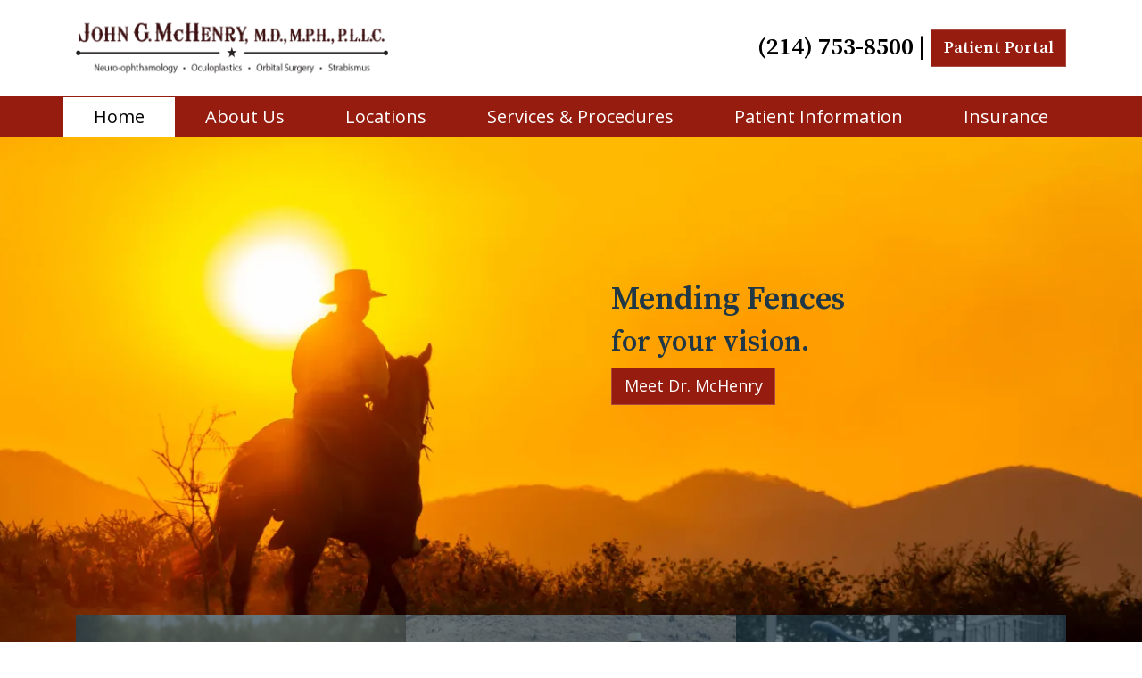

--- FILE ---
content_type: text/html; charset=UTF-8
request_url: https://www.johngmchenrymd.com/
body_size: 13860
content:
<!doctype html><html lang="en-US"><head><meta charset="UTF-8"><meta name="viewport" content="width=device-width, initial-scale=1, shrink-to-fit=no"><link rel="stylesheet" media="print" onload="this.onload=null;this.media='all';" id="ao_optimized_gfonts" href="https://fonts.googleapis.com/css?family=Open+Sans%3A400%7CSource+Serif+Pro%3A600&amp;display=swap"><link rel="profile" href="https://gmpg.org/xfn/11"><link rel="preload" href="https://www.johngmchenrymd.com/wp-content/themes/hopper/fonts/fontawesome-webfont.woff2?v=4.7.0" as="font" type="font/woff2" crossorigin><meta name='robots' content='index, follow, max-image-preview:large, max-snippet:-1, max-video-preview:-1' /><title>Home - Dallas, TX - John G. McHenry, M.D., P.L.L.C</title><link rel="canonical" href="https://www.johngmchenrymd.com/" /><meta property="og:locale" content="en_US" /><meta property="og:type" content="website" /><meta property="og:title" content="Home - Dallas, TX - John G. McHenry, M.D., P.L.L.C" /><meta property="og:description" content="&hellip; Continue Reading" /><meta property="og:url" content="https://www.johngmchenrymd.com/" /><meta property="og:site_name" content="John G. McHenry, M.D., P.L.L.C" /><meta property="article:modified_time" content="2022-10-14T17:02:27+00:00" /><meta name="twitter:card" content="summary_large_image" /> <script type="application/ld+json" class="yoast-schema-graph">{"@context":"https://schema.org","@graph":[{"@type":"WebPage","@id":"https://www.johngmchenrymd.com/","url":"https://www.johngmchenrymd.com/","name":"Home - Dallas, TX - John G. McHenry, M.D., P.L.L.C","isPartOf":{"@id":"https://www.johngmchenrymd.com/#website"},"about":{"@id":"https://www.johngmchenrymd.com/#organization"},"datePublished":"2020-10-13T19:40:07+00:00","dateModified":"2022-10-14T17:02:27+00:00","breadcrumb":{"@id":"https://www.johngmchenrymd.com/#breadcrumb"},"inLanguage":"en-US","potentialAction":[{"@type":"ReadAction","target":["https://www.johngmchenrymd.com/"]}]},{"@type":"BreadcrumbList","@id":"https://www.johngmchenrymd.com/#breadcrumb","itemListElement":[{"@type":"ListItem","position":1,"name":"Home"}]},{"@type":"WebSite","@id":"https://www.johngmchenrymd.com/#website","url":"https://www.johngmchenrymd.com/","name":"John G. McHenry, M.D., P.L.L.C","description":"","publisher":{"@id":"https://www.johngmchenrymd.com/#organization"},"potentialAction":[{"@type":"SearchAction","target":{"@type":"EntryPoint","urlTemplate":"https://www.johngmchenrymd.com/?s={search_term_string}"},"query-input":{"@type":"PropertyValueSpecification","valueRequired":true,"valueName":"search_term_string"}}],"inLanguage":"en-US"},{"@type":"Organization","@id":"https://www.johngmchenrymd.com/#organization","name":"John G. McHenry, M.D., P.L.L.C","url":"https://www.johngmchenrymd.com/","logo":{"@type":"ImageObject","inLanguage":"en-US","@id":"https://www.johngmchenrymd.com/#/schema/logo/image/","url":"https://i0.wp.com/www.johngmchenrymd.com/wp-content/uploads/2020/10/john-g-mchenry-site-logo.png?fit=1200%2C300&ssl=1","contentUrl":"https://i0.wp.com/www.johngmchenrymd.com/wp-content/uploads/2020/10/john-g-mchenry-site-logo.png?fit=1200%2C300&ssl=1","width":1200,"height":300,"caption":"John G. McHenry, M.D., P.L.L.C"},"image":{"@id":"https://www.johngmchenrymd.com/#/schema/logo/image/"}}]}</script> <link rel='preconnect' href='//c0.wp.com' /><link rel='preconnect' href='//i0.wp.com' /><link href='https://fonts.gstatic.com' crossorigin='anonymous' rel='preconnect' /><link rel="alternate" title="oEmbed (JSON)" type="application/json+oembed" href="https://www.johngmchenrymd.com/wp-json/oembed/1.0/embed?url=https%3A%2F%2Fwww.johngmchenrymd.com%2F" /><link rel="alternate" title="oEmbed (XML)" type="text/xml+oembed" href="https://www.johngmchenrymd.com/wp-json/oembed/1.0/embed?url=https%3A%2F%2Fwww.johngmchenrymd.com%2F&#038;format=xml" /><style id='wp-img-auto-sizes-contain-inline-css' type='text/css'>img:is([sizes=auto i],[sizes^="auto," i]){contain-intrinsic-size:3000px 1500px}
/*# sourceURL=wp-img-auto-sizes-contain-inline-css */</style><style id='classic-theme-styles-inline-css' type='text/css'>/*! This file is auto-generated */
.wp-block-button__link{color:#fff;background-color:#32373c;border-radius:9999px;box-shadow:none;text-decoration:none;padding:calc(.667em + 2px) calc(1.333em + 2px);font-size:1.125em}.wp-block-file__button{background:#32373c;color:#fff;text-decoration:none}
/*# sourceURL=/wp-includes/css/classic-themes.min.css */</style><link rel='stylesheet' id='mypractis-popup-css' href='https://www.johngmchenrymd.com/wp-content/cache/autoptimize/css/autoptimize_single_4272f4f016405eab091b0b7a96715832.css' media='all' /><link rel='stylesheet' id='practis-customer-reviews-css' href='https://www.johngmchenrymd.com/wp-content/cache/autoptimize/css/autoptimize_single_0f7d225b0a02192f1eeb6ea4a028bdef.css' media='all' /><link rel='stylesheet' id='practis-popups-styles-css' href='https://www.johngmchenrymd.com/wp-content/cache/autoptimize/css/autoptimize_single_af9c7a15ed7204fbb889e056764bc429.css' media='all' /><link rel='stylesheet' id='practis-responsive-grid-bootstrap-grid-css' href='https://www.johngmchenrymd.com/wp-content/cache/autoptimize/css/autoptimize_single_54db845a8c1c9c5a52029d24e0141f76.css' media='all' /><link rel='stylesheet' id='practis-wysiwyg-icons-frontend-icon-style-css' href='https://www.johngmchenrymd.com/wp-content/plugins/mypractis/modules/practis-wysiwyg-icons/css/frontend-icon-style.min.css' media='all' /><link rel='stylesheet' id='practis-wysiwyg-icons-frontend-animation-style-css' href='https://www.johngmchenrymd.com/wp-content/plugins/mypractis/modules/practis-wysiwyg-icons/third-party/animate.min.css' media='all' /><link rel='stylesheet' id='hopper-bootstrap-css' href='https://www.johngmchenrymd.com/wp-content/cache/autoptimize/css/autoptimize_single_b8773121c90388378158890b374ec475.css' media='all' /><link rel='stylesheet' id='hopper-foundation-css' href='https://www.johngmchenrymd.com/wp-content/cache/autoptimize/css/autoptimize_single_902edd9f8303a0e7c9be4bf721669a29.css' media='all' /><link rel='stylesheet' id='hopper-flickity-css' href='https://www.johngmchenrymd.com/wp-content/cache/autoptimize/css/autoptimize_single_90b8e4bc9f92e3d3dc20e970e55d5175.css' media='all' /><link rel='stylesheet' id='hopper-magnific-popup-css' href='https://www.johngmchenrymd.com/wp-content/cache/autoptimize/css/autoptimize_single_31fd6832d3761047ca9f7a21924839af.css' media='all' /><link rel='stylesheet' id='hopper-animate-css' href='https://www.johngmchenrymd.com/wp-content/cache/autoptimize/css/autoptimize_single_dd440d21fcdf5f5f900dde931d0c3d24.css' media='all' /><link rel='stylesheet' id='hopper-fontawesome-css' href='https://www.johngmchenrymd.com/wp-content/cache/autoptimize/css/autoptimize_single_a84aefbe1669acc7199e3303ac52a4b0.css' media='all' /><link rel='stylesheet' id='hopper-wordpress-css' href='https://www.johngmchenrymd.com/wp-content/cache/autoptimize/css/autoptimize_single_bd8588e4b0c0a35837f09d5678d2471c.css' media='all' /><link rel='stylesheet' id='hopper-main-css' href='https://www.johngmchenrymd.com/wp-content/cache/autoptimize/css/autoptimize_single_91cfd233b07a91276068388154b245c2.css' media='all' /> <script type="text/javascript" src="https://www.johngmchenrymd.com/wp-includes/js/jquery/jquery.min.js" id="jquery-core-js"></script> <script defer type="text/javascript" src="https://www.johngmchenrymd.com/wp-includes/js/jquery/jquery-migrate.min.js" id="jquery-migrate-js"></script> <script defer type="text/javascript" src="https://www.johngmchenrymd.com/wp-content/cache/autoptimize/js/autoptimize_single_a9b8772172f95ce2efaf68dfd58e4152.js" id="mypractis-public-js"></script> <script defer type="text/javascript" src="https://www.johngmchenrymd.com/wp-content/cache/autoptimize/js/autoptimize_single_fb0c7bc7a6d9f663a06090c047a9fb61.js" id="mypractis-popup-js"></script> <script defer type="text/javascript" src="https://www.johngmchenrymd.com/wp-content/cache/autoptimize/js/autoptimize_single_36a0c64573c39884cdd5b91f8dc1cdf0.js" id="practis-customer-reviews-js"></script> <link rel="https://api.w.org/" href="https://www.johngmchenrymd.com/wp-json/" /><link rel="alternate" title="JSON" type="application/json" href="https://www.johngmchenrymd.com/wp-json/wp/v2/pages/7" /> <style id="custom-logo-css" type="text/css">.site-title, .site-description {
				position: absolute;
				clip-path: inset(50%);
			}</style><style id='pcr-styles'>.pcr-rating-stars label svg .pcr-star-icon { fill: #6c757d; } .pcr-rating-stars label:hover svg .pcr-star-icon, .pcr-rating-stars label:hover ~ label svg .pcr-star-icon, .pcr-rating-stars input[type=radio]:checked ~ label svg .pcr-star-icon { fill: #ffc107; } .pcr-review-item-stars svg .pcr-star-1, .pcr-review-item-stars svg .pcr-star-2, .pcr-review-item-stars svg .pcr-star-3, .pcr-review-item-stars svg .pcr-star-4, .pcr-review-item-stars svg .pcr-star-5 { fill: #6c757d; } .pcr-review-item-stars.pcr-star-count-1 svg .pcr-star-1, .pcr-review-item-stars.pcr-star-count-2 svg .pcr-star-1, .pcr-review-item-stars.pcr-star-count-2 svg .pcr-star-2, .pcr-review-item-stars.pcr-star-count-3 svg .pcr-star-1, .pcr-review-item-stars.pcr-star-count-3 svg .pcr-star-2, .pcr-review-item-stars.pcr-star-count-3 svg .pcr-star-3, .pcr-review-item-stars.pcr-star-count-4 svg .pcr-star-1, .pcr-review-item-stars.pcr-star-count-4 svg .pcr-star-2, .pcr-review-item-stars.pcr-star-count-4 svg .pcr-star-3, .pcr-review-item-stars.pcr-star-count-4 svg .pcr-star-4, .pcr-review-item-stars.pcr-star-count-5 svg .pcr-star-1, .pcr-review-item-stars.pcr-star-count-5 svg .pcr-star-2, .pcr-review-item-stars.pcr-star-count-5 svg .pcr-star-3, .pcr-review-item-stars.pcr-star-count-5 svg .pcr-star-4, .pcr-review-item-stars.pcr-star-count-5 svg .pcr-star-5 { fill: #ffc107; } svg .pcr-average-star-1, svg .pcr-average-star-2, svg .pcr-average-star-3, svg .pcr-average-star-4, svg .pcr-average-star-5 { fill: #6c757d; } .pcr-average-stars.pcr-average-star-count-1 svg .pcr-average-star-1, .pcr-average-stars.pcr-average-star-count-2 svg .pcr-average-star-1, .pcr-average-stars.pcr-average-star-count-2 svg .pcr-average-star-2, .pcr-average-stars.pcr-average-star-count-3 svg .pcr-average-star-1, .pcr-average-stars.pcr-average-star-count-3 svg .pcr-average-star-2, .pcr-average-stars.pcr-average-star-count-3 svg .pcr-average-star-3, .pcr-average-stars.pcr-average-star-count-4 svg .pcr-average-star-1, .pcr-average-stars.pcr-average-star-count-4 svg .pcr-average-star-2, .pcr-average-stars.pcr-average-star-count-4 svg .pcr-average-star-3, .pcr-average-stars.pcr-average-star-count-4 svg .pcr-average-star-4, .pcr-average-stars.pcr-average-star-count-5 svg .pcr-average-star-1, .pcr-average-stars.pcr-average-star-count-5 svg .pcr-average-star-2, .pcr-average-stars.pcr-average-star-count-5 svg .pcr-average-star-3, .pcr-average-stars.pcr-average-star-count-5 svg .pcr-average-star-4, .pcr-average-stars.pcr-average-star-count-5 svg .pcr-average-star-5 { fill: #ffc107; }</style><style id='pcr-slider-styles'>.pcr-review-slider-wrapper { background: none; color: inherit; } .pcr-play-slider-control svg, .pcr-pause-slider-control svg, .pcr-previous-slide-control svg, .pcr-next-slide-control svg { fill: #777; } .pcr-play-slider-control:hover svg, .pcr-pause-slider-control:hover svg, .pcr-previous-slide-control:hover svg, .pcr-next-slide-control:hover svg { fill: #555; } .pcr-play-slider-control.pcr-selected-state svg, .pcr-pause-slider-control.pcr-selected-state svg { fill: #333; } .pcr-pager-item { background: #777; } .pcr-pager-item:hover { background: #555; } .pcr-pager-item.pcr-selected-pager { background: #333; } .pcr-review-slide-container.pcr-review-slide-align-left { text-align: left; } .pcr-review-slide-container.pcr-review-slide-align-center { text-align: center; } .pcr-review-slide-container.pcr-review-slide-align-right { text-align: right; } .pcr-review-slide { font-size: 16px; }</style><style>/* Star Rating Styles */
		:root{
			--pcr-star-rating-size: 2.5rem;
			--pcr-unchecked-image: url("data:image/svg+xml;charset=UTF-8,%3csvg xmlns='http://www.w3.org/2000/svg' width='50' height='50' viewBox='0 0 55 55'%3e%3cpath fill='%236c757d' stroke='%23666' stroke-width='2' d='m25,1 6,17h18l-14,11 5,17-15-10-15,10 5-17-14-11h18z'/%3e%3c/svg%3e");
			--pcr-checked-image: url("data:image/svg+xml;charset=UTF-8,%3csvg xmlns='http://www.w3.org/2000/svg' width='50' height='50' viewBox='0 0 55 55'%3e%3cpath fill='%23ffc107' stroke='%23666' stroke-width='2' d='m25,1 6,17h18l-14,11 5,17-15-10-15,10 5-17-14-11h18z'/%3e%3c/svg%3e");
			--pcr-hovered-image: url("data:image/svg+xml;charset=UTF-8,%3csvg xmlns='http://www.w3.org/2000/svg' width='50' height='50' viewBox='0 0 55 55'%3e%3cpath fill='%23ffc107' stroke='%23666' stroke-width='2' d='m25,1 6,17h18l-14,11 5,17-15-10-15,10 5-17-14-11h18z'/%3e%3c/svg%3e");
			--pcr-max-stars: 5;
		}</style><link rel="icon" href="https://i0.wp.com/www.johngmchenrymd.com/wp-content/uploads/2020/10/cropped-favicon.png?fit=32%2C32&#038;ssl=1" sizes="32x32" /><link rel="icon" href="https://i0.wp.com/www.johngmchenrymd.com/wp-content/uploads/2020/10/cropped-favicon.png?fit=192%2C192&#038;ssl=1" sizes="192x192" /><link rel="apple-touch-icon" href="https://i0.wp.com/www.johngmchenrymd.com/wp-content/uploads/2020/10/cropped-favicon.png?fit=180%2C180&#038;ssl=1" /><meta name="msapplication-TileImage" content="https://i0.wp.com/www.johngmchenrymd.com/wp-content/uploads/2020/10/cropped-favicon.png?fit=270%2C270&#038;ssl=1" /><style type="text/css" title="dynamic-css" class="options-output">body, legend{color:#000000;}a, a:hover, a:focus, button, .btn-link, .btn-link:hover, .btn-link:focus, .device-sm .main-navigation a, .sidebar .widget ul[class*="tinynav"] li a, h1, h2, h3, h4, h5, h6, .h1, .h2, .h3, .h4, .h5, .h6{color:#fdef9f;}.btn-primary, .btn-primary:hover, .btn-primary:focus, .site-footer, .device-xs .site-header-menu, .drilldown a, .drilldown .is-drilldown-submenu, .site-content, .device-sm .main-navigation>ul>li>a:hover, .device-sm .main-navigation>ul>li>a:focus, .device-sm .main-navigation>ul>li.is-active>a, .device-sm .main-navigation>ul>li.current_page_item>a, .device-sm .main-navigation>ul>li.current-menu-item>a, .device-sm .main-navigation>ul>li.current_page_ancestor>a, .device-sm .main-navigation>ul>li.current-menu-ancestor>a, .device-sm .main-navigation ul ul, .device-sm .main-navigation ul ul a{background-color:#fdef9f;}.site-header-tabbar a, .site-header-tabbar button, .content-section:first-of-type .section-content-inner, .content-section:first-of-type .section-content-inner-left, .content-section:first-of-type .section-content-inner-right{border-color:#fdef9f;}.btn-primary, .btn-primary:hover, .btn-primary:focus, .site-footer, .site-footer h1, .site-footer h2, .site-footer h3, .site-footer h4, .site-footer h5, .site-footer h6, .site-footer .h1, .site-footer .h2, .site-footer .h3, .site-footer .h4, .site-footer .h5, .site-footer .h6, .site-footer a:not(.btn), .site-footer a.btn-link, .site-header-menu-title, .btn-link.site-header-menu-close, .device-xs .main-navigation a, .device-sm .main-navigation>ul>li>a:hover, .device-sm .main-navigation>ul>li>a:focus, .device-sm .main-navigation>ul>li.is-active>a, .device-sm .main-navigation>ul>li.current_page_item>a, .device-sm .main-navigation>ul>li.current-menu-item>a, .device-sm .main-navigation>ul>li.current_page_ancestor>a, .device-sm .main-navigation>ul>li.current-menu-ancestor>a, .device-sm .main-navigation ul ul, .device-sm .main-navigation ul ul a{color:#000000;}.drilldown .js-drilldown-back>a::before, .device-sm .main-navigation ul li.is-dropdown-submenu-parent.opens-left>a:hover::after, .device-sm .main-navigation ul li.is-dropdown-submenu-parent.opens-left>a:focus::after, .device-sm .main-navigation ul ul li.is-dropdown-submenu-parent.opens-left>a::after{border-right-color:#000000;}.drilldown .is-drilldown-submenu-parent>a::after, .device-sm .main-navigation ul li.is-dropdown-submenu-parent.opens-right>a:hover::after, .device-sm .main-navigation ul li.is-dropdown-submenu-parent.opens-right>a:focus::after, .device-sm .main-navigation ul ul li.is-dropdown-submenu-parent.opens-right>a::after{border-left-color:#000000;}.btn-secondary, .btn-secondary:hover, .btn-secondary:focus, .site-header-utility, .sidebar .widget ul[class*="tinynav"] li a:hover, .sidebar .widget ul[class*="tinynav"] li a:focus, .footer-top-bar, a.callout:hover .overlay, .device-sm .main-navigation ul ul a:hover, .device-sm .main-navigation ul ul a:focus{background-color:#951c0f;}.site-footer{border-top-color:#951c0f;}.btn-secondary, .btn-secondary:hover, .btn-secondary:focus, .site-header-utility, .site-header-utility h1, .site-header-utility h2, .site-header-utility h3, .site-header-utility h4, .site-header-utility h5, .site-header-utility h6, .site-header-utility .h1, .site-header-utility .h2, .site-header-utility .h3, .site-header-utility .h4, .site-header-utility .h5, .site-header-utility .h6, .site-header-utility a:not(.btn), .site-header-utility a.btn-link, .callout-text, .sidebar .widget ul[class*="tinynav"] li a:hover, .sidebar .widget ul[class*="tinynav"] li a:focus, .callout-text h1, .callout-text h2, .callout-text h3, .callout-text h4, .callout-text h5, .callout-text h6, .callout-text .h1, .callout-text .h2, .callout-text .h3, .callout-text .h4, .callout-text .h5, .callout-text .h6, .callout-text, .device-sm .main-navigation ul ul a:hover, .device-sm .main-navigation ul ul a:focus{color:#ffffff;}.device-sm .main-navigation ul ul li.is-dropdown-submenu-parent.opens-right>a:hover::after, .device-sm .main-navigation ul ul li.is-dropdown-submenu-parent.opens-right>a:focus::after{border-left-color:#ffffff;}.device-sm .main-navigation ul ul li.is-dropdown-submenu-parent.opens-left>a:hover::after, .device-sm .main-navigation ul ul li.is-dropdown-submenu-parent.opens-left>a:focus::after{border-right-color:#ffffff;}body, .site-header{background-color:#ffffff;}body{font-family:"Open Sans",Arial, Helvetica, sans-serif;font-weight:400;font-style:normal;}h1, h2, h3, h4, h5, h6, .h1, .h2, .h3, .h4, .h5, .h6{font-family:"Source Serif Pro";font-weight:600;font-style:normal;}h1, h2, h3, h4, h5, h6, .h1, .h2, .h3, .h4, .h5, .h6{color:#951c0f;}h1, .h1{color:#951c0f;}h2, .h2{color:#203746;}h3, .h3{color:#951c0f;}h4, .h4{color:#203746;}h5, .h5{color:#951c0f;}h6, .h6{color:#203746;}a:not(.btn), button, .btn-link{color:#951c0f;}blockquote{border-color:#cccccc;}hr{border-color:#951c0f;}.form-control{border-color:#cccccc;}.form-control:focus{border-color:#80bdff;}.form-control{background-color:#ffffff;}.form-control{color:#555555;}.well{background-color:#f4f4f4;}.well h1, .well h2, .well h3, .well h4, .well h5, .well h6, .well .h1, .well .h2, .well .h3, .well .h4, .well .h5, .well .h6{color:#203746;}.well{color:#000000;}.well a:not(.btn), .well a.btn-link{color:#203746;}.site-header-utility{border-top:10px solid ;border-bottom:10px solid ;}.site-header-utility h1, .site-header-utility h2, .site-header-utility h3, .site-header-utility h4, .site-header-utility h5, .site-header-utility h6, .site-header-utility .h1, .site-header-utility .h2, .site-header-utility .h3, .site-header-utility .h4, .site-header-utility .h5, .site-header-utility .h6{color:#951c0f;}.site-header{background-color:#ffffff;}.site-header h1, .site-header h2, .site-header h3, .site-header h4, .site-header h5, .site-header h6, .site-header .h1, .site-header .h2, .site-header .h3, .site-header .h4, .site-header .h5, .site-header .h6{color:#000000;}.site-header-tabbar a, .site-header-tabbar button{color:#000000;}.site-header-tabbar a:hover, .site-header-tabbar a:focus, .site-header-tabbar button:hover, .site-header-tabbar button:focus{color:#951c0f;}.site-header-branding h1, .site-header-branding h2, .site-header-branding h3, .site-header-branding h4, .site-header-branding h5, .site-header-branding h6, .site-header-branding .h1, .site-header-branding .h2, .site-header-branding .h3, .site-header-branding .h4, .site-header-branding .h5, .site-header-branding .h6{color:#000000;}.site-header-branding{color:#000000;}.site-header-branding a:not(.btn), .site-header-branding a.btn-link{color:#000000;}.site-header-menu-title{color:#ffffff;}.btn-link.site-header-menu-close{color:#ffffff;}.device-xs .site-header-menu, .drilldown a, .drilldown .is-drilldown-submenu{background-color:#951c0f;}.device-xs .main-navigation a{color:#ffffff;}.drilldown .js-drilldown-back>a::before, .device-sm .main-navigation ul li.is-dropdown-submenu-parent.opens-left>a::after{border-right-color:#ffffff;}.drilldown .is-drilldown-submenu-parent>a::after, .device-sm .main-navigation ul li.is-dropdown-submenu-parent.opens-right>a::after{border-left-color:#ffffff;}.device-sm .site-header-menu, .device-sm .main-navigation a{background-color:#951c0f;}.device-sm .main-navigation ul, .device-sm .main-navigation a{background-color:#951c0f;}.device-sm .main-navigation>ul>li>a:hover,
                        .device-sm .main-navigation>ul>li>a:focus,
                        .device-sm .main-navigation>ul>li.is-active>a,
                        .device-sm .main-navigation>ul>li.current_page_item>a,
                        .device-sm .main-navigation>ul>li.current-menu-item>a,
                        .device-sm .main-navigation>ul>li.current_page_ancestor>a,
                        .device-sm .main-navigation>ul>li.current-menu-ancestor>a,
                        .device-sm .main-navigation ul ul a:hover,
                        .device-sm .main-navigation ul ul a:focus{background-color:#ffffff;}.device-sm .main-navigation ul, .device-sm .main-navigation a{color:#ffffff;}.device-sm .main-navigation>ul>li>a:hover,
                        .device-sm .main-navigation>ul>li>a:focus,
                        .device-sm .main-navigation>ul>li.is-active>a,
                        .device-sm .main-navigation>ul>li.current_page_item>a,
                        .device-sm .main-navigation>ul>li.current-menu-item>a,
                        .device-sm .main-navigation>ul>li.current_page_ancestor>a,
                        .device-sm .main-navigation>ul>li.current-menu-ancestor>a,
                        .device-sm .main-navigation ul ul a:hover,
                        .device-sm .main-navigation ul ul a:focus{color:#000000;}.device-sm .main-navigation ul li.is-dropdown-submenu-parent.opens-left>a:hover::after, .device-sm .main-navigation ul li.is-dropdown-submenu-parent.opens-left>a:focus::after{border-right-color:#000000;}.device-sm .main-navigation ul li.is-dropdown-submenu-parent.opens-right>a:hover::after, .device-sm .main-navigation ul li.is-dropdown-submenu-parent.opens-right>a:focus::after{border-left-color:#000000;}.device-sm .main-navigation ul ul, .device-sm .main-navigation ul ul a{background-color:#951c0f;}.device-sm .main-navigation ul ul a:hover, .device-sm .main-navigation ul ul a:focus{background-color:#ffffff;}.device-sm .main-navigation ul ul a{color:#ffffff;}.device-sm .main-navigation ul ul li.is-dropdown-submenu-parent.opens-left>a::after{border-right-color:#ffffff;}.device-sm .main-navigation ul ul li.is-dropdown-submenu-parent.opens-right>a::after{border-left-color:#ffffff;}.device-sm .main-navigation ul ul a:hover, .device-sm .main-navigation ul ul a:focus{color:#000000;}.device-sm .main-navigation ul ul li.is-dropdown-submenu-parent.opens-right>a:hover::after, .device-sm .main-navigation ul ul li.is-dropdown-submenu-parent.opens-right>a:focus::after{border-left-color:#000000;}.device-sm .main-navigation ul ul li.is-dropdown-submenu-parent.opens-left>a:hover::after, .device-sm .main-navigation ul ul li.is-dropdown-submenu-parent.opens-left>a:focus::after{border-right-color:#000000;}.site-banner, .content-section:first-of-type, .content-section:first-of-type .section-content-inner, .content-section:first-of-type .section-content-inner-left, .content-section:first-of-type .section-content-inner-right{border-color:#951c0f;}.site-banner{background-color:#fdef9f;}.bx-controls a{color:#000000;}.flickity-button-icon{fill:#000000;}.site-banner h1, .site-banner h2, .site-banner h3, .site-banner h4, .site-banner h5, .site-banner h6, .site-banner .h1, .site-banner .h2, .site-banner .h3, .site-banner .h4, .site-banner .h5, .site-banner .h6{color:#203746;}.site-banner{color:#545d64;}.site-banner a:not(.btn), .site-banner a.btn-link{color:#203746;}.sidebar .widget .widget-title{border-bottom-color:#951c0f;}.sidebar .widget h2.widget-title{color:#951c0f;}.sidebar .widget{color:#203746;}.sidebar .widget h1, .sidebar .widget h2, .sidebar .widget h3, .sidebar .widget h4, .sidebar .widget h5, .sidebar .widget h6, .sidebar .widget .h1, .sidebar .widget .h2, .sidebar .widget .h3, .sidebar .widget .h4, .sidebar .widget .h5, .sidebar .widget .h6{color:#203746;}.sidebar .widget ul[class*="tinynav"] li a{border-color:#203746;}.sidebar .widget ul[class*="tinynav"] li a{background-color:#203746;}.sidebar .widget ul[class*="tinynav"] li a:hover{background-color:#951c0f;}.sidebar .widget ul[class*="tinynav"] li a{color:#ffffff;}.sidebar .widget ul[class*="tinynav"] li a:hover{color:#ffffff;}a.callout{background-color:#000000;}a.callout .overlay{background-color:rgba(32,55,70,0.68);}a.callout:hover .overlay{background-color:rgba(149,28,15,0.57);}a.callout, a.callout:hover, a.callout:focus, a.callout .callout-text, a.callout:hover .callout-text, a.callout:focus .callout-text, .callout-text h1, .callout-text h2, .callout-text h3, .callout-text h4, .callout-text h5, .callout-text h6, .callout-text .h1, .callout-text .h2, .callout-text .h3, .callout-text .h4, .callout-text .h5, .callout-text .h6, a.callout .callout-heading, a.callout .callout-description, a.callout .btn-callout{color:#ffffff;}.footer-top-bar{background-color:#fdef9f;}.site-footer{background-color:#951c0f;}.site-footer h1, .site-footer h2, .site-footer h3, .site-footer h4, .site-footer h5, .site-footer h6, .site-footer .h1, .site-footer .h2, .site-footer .h3, .site-footer .h4, .site-footer .h5, .site-footer .h6{color:#ffffff;}.site-footer{color:#ffffff;}.site-footer a:not(.btn), .site-footer a.btn-link{color:#ffffff;}.footer-map-info-window{color:#212529;}.footer-map-info-window h1, .footer-map-info-window h2, .footer-map-info-window h3, .footer-map-info-window h4, .footer-map-info-window h5, .footer-map-info-window h6, .footer-map-info-window .h1, .footer-map-info-window .h2, .footer-map-info-window .h3, .footer-map-info-window .h4, .footer-map-info-window .h5, .footer-map-info-window .h6{color:#212529;}.footer-map-info-window a:not(.btn), .footer-map-info-window a.btn-link{color:#006cdf;}</style><style id='hopper-css'>#content-section-2 > .section-wrap > .section-media { opacity:1; }#content-section-3 {background:#ffffff;}#content-section-3 > .section-wrap > .section-media { opacity:1; }</style> <script defer src="[data-uri]"></script> <link href="https://freshpaint-hipaa-maps.com/maplibre-gl@3.x/dist/maplibre-gl.css" rel="stylesheet" type="text/css"><style>/* Freshpaint map */
  .map-container {
    position: relative;
    margin-bottom: 20px;
  }

  .map-container p,
  .map-container a {
    font-size: 14px;
    margin: 0;
  }

  .map-card {
    position: absolute;
    top: 0;
    left: 0;
    margin: 10px;
    background: #FFF;
    padding: 10px;
  }

  .maplibregl-popup-close-button {
    padding: 2px;
    color: #000;
  }

  .maplibregl-popup-close-button:hover {
    color: #000;
  }</style><style id='global-styles-inline-css' type='text/css'>:root{--wp--preset--aspect-ratio--square: 1;--wp--preset--aspect-ratio--4-3: 4/3;--wp--preset--aspect-ratio--3-4: 3/4;--wp--preset--aspect-ratio--3-2: 3/2;--wp--preset--aspect-ratio--2-3: 2/3;--wp--preset--aspect-ratio--16-9: 16/9;--wp--preset--aspect-ratio--9-16: 9/16;--wp--preset--color--black: #000000;--wp--preset--color--cyan-bluish-gray: #abb8c3;--wp--preset--color--white: #ffffff;--wp--preset--color--pale-pink: #f78da7;--wp--preset--color--vivid-red: #cf2e2e;--wp--preset--color--luminous-vivid-orange: #ff6900;--wp--preset--color--luminous-vivid-amber: #fcb900;--wp--preset--color--light-green-cyan: #7bdcb5;--wp--preset--color--vivid-green-cyan: #00d084;--wp--preset--color--pale-cyan-blue: #8ed1fc;--wp--preset--color--vivid-cyan-blue: #0693e3;--wp--preset--color--vivid-purple: #9b51e0;--wp--preset--gradient--vivid-cyan-blue-to-vivid-purple: linear-gradient(135deg,rgb(6,147,227) 0%,rgb(155,81,224) 100%);--wp--preset--gradient--light-green-cyan-to-vivid-green-cyan: linear-gradient(135deg,rgb(122,220,180) 0%,rgb(0,208,130) 100%);--wp--preset--gradient--luminous-vivid-amber-to-luminous-vivid-orange: linear-gradient(135deg,rgb(252,185,0) 0%,rgb(255,105,0) 100%);--wp--preset--gradient--luminous-vivid-orange-to-vivid-red: linear-gradient(135deg,rgb(255,105,0) 0%,rgb(207,46,46) 100%);--wp--preset--gradient--very-light-gray-to-cyan-bluish-gray: linear-gradient(135deg,rgb(238,238,238) 0%,rgb(169,184,195) 100%);--wp--preset--gradient--cool-to-warm-spectrum: linear-gradient(135deg,rgb(74,234,220) 0%,rgb(151,120,209) 20%,rgb(207,42,186) 40%,rgb(238,44,130) 60%,rgb(251,105,98) 80%,rgb(254,248,76) 100%);--wp--preset--gradient--blush-light-purple: linear-gradient(135deg,rgb(255,206,236) 0%,rgb(152,150,240) 100%);--wp--preset--gradient--blush-bordeaux: linear-gradient(135deg,rgb(254,205,165) 0%,rgb(254,45,45) 50%,rgb(107,0,62) 100%);--wp--preset--gradient--luminous-dusk: linear-gradient(135deg,rgb(255,203,112) 0%,rgb(199,81,192) 50%,rgb(65,88,208) 100%);--wp--preset--gradient--pale-ocean: linear-gradient(135deg,rgb(255,245,203) 0%,rgb(182,227,212) 50%,rgb(51,167,181) 100%);--wp--preset--gradient--electric-grass: linear-gradient(135deg,rgb(202,248,128) 0%,rgb(113,206,126) 100%);--wp--preset--gradient--midnight: linear-gradient(135deg,rgb(2,3,129) 0%,rgb(40,116,252) 100%);--wp--preset--font-size--small: 13px;--wp--preset--font-size--medium: 20px;--wp--preset--font-size--large: 36px;--wp--preset--font-size--x-large: 42px;--wp--preset--spacing--20: 0.44rem;--wp--preset--spacing--30: 0.67rem;--wp--preset--spacing--40: 1rem;--wp--preset--spacing--50: 1.5rem;--wp--preset--spacing--60: 2.25rem;--wp--preset--spacing--70: 3.38rem;--wp--preset--spacing--80: 5.06rem;--wp--preset--shadow--natural: 6px 6px 9px rgba(0, 0, 0, 0.2);--wp--preset--shadow--deep: 12px 12px 50px rgba(0, 0, 0, 0.4);--wp--preset--shadow--sharp: 6px 6px 0px rgba(0, 0, 0, 0.2);--wp--preset--shadow--outlined: 6px 6px 0px -3px rgb(255, 255, 255), 6px 6px rgb(0, 0, 0);--wp--preset--shadow--crisp: 6px 6px 0px rgb(0, 0, 0);}:where(.is-layout-flex){gap: 0.5em;}:where(.is-layout-grid){gap: 0.5em;}body .is-layout-flex{display: flex;}.is-layout-flex{flex-wrap: wrap;align-items: center;}.is-layout-flex > :is(*, div){margin: 0;}body .is-layout-grid{display: grid;}.is-layout-grid > :is(*, div){margin: 0;}:where(.wp-block-columns.is-layout-flex){gap: 2em;}:where(.wp-block-columns.is-layout-grid){gap: 2em;}:where(.wp-block-post-template.is-layout-flex){gap: 1.25em;}:where(.wp-block-post-template.is-layout-grid){gap: 1.25em;}.has-black-color{color: var(--wp--preset--color--black) !important;}.has-cyan-bluish-gray-color{color: var(--wp--preset--color--cyan-bluish-gray) !important;}.has-white-color{color: var(--wp--preset--color--white) !important;}.has-pale-pink-color{color: var(--wp--preset--color--pale-pink) !important;}.has-vivid-red-color{color: var(--wp--preset--color--vivid-red) !important;}.has-luminous-vivid-orange-color{color: var(--wp--preset--color--luminous-vivid-orange) !important;}.has-luminous-vivid-amber-color{color: var(--wp--preset--color--luminous-vivid-amber) !important;}.has-light-green-cyan-color{color: var(--wp--preset--color--light-green-cyan) !important;}.has-vivid-green-cyan-color{color: var(--wp--preset--color--vivid-green-cyan) !important;}.has-pale-cyan-blue-color{color: var(--wp--preset--color--pale-cyan-blue) !important;}.has-vivid-cyan-blue-color{color: var(--wp--preset--color--vivid-cyan-blue) !important;}.has-vivid-purple-color{color: var(--wp--preset--color--vivid-purple) !important;}.has-black-background-color{background-color: var(--wp--preset--color--black) !important;}.has-cyan-bluish-gray-background-color{background-color: var(--wp--preset--color--cyan-bluish-gray) !important;}.has-white-background-color{background-color: var(--wp--preset--color--white) !important;}.has-pale-pink-background-color{background-color: var(--wp--preset--color--pale-pink) !important;}.has-vivid-red-background-color{background-color: var(--wp--preset--color--vivid-red) !important;}.has-luminous-vivid-orange-background-color{background-color: var(--wp--preset--color--luminous-vivid-orange) !important;}.has-luminous-vivid-amber-background-color{background-color: var(--wp--preset--color--luminous-vivid-amber) !important;}.has-light-green-cyan-background-color{background-color: var(--wp--preset--color--light-green-cyan) !important;}.has-vivid-green-cyan-background-color{background-color: var(--wp--preset--color--vivid-green-cyan) !important;}.has-pale-cyan-blue-background-color{background-color: var(--wp--preset--color--pale-cyan-blue) !important;}.has-vivid-cyan-blue-background-color{background-color: var(--wp--preset--color--vivid-cyan-blue) !important;}.has-vivid-purple-background-color{background-color: var(--wp--preset--color--vivid-purple) !important;}.has-black-border-color{border-color: var(--wp--preset--color--black) !important;}.has-cyan-bluish-gray-border-color{border-color: var(--wp--preset--color--cyan-bluish-gray) !important;}.has-white-border-color{border-color: var(--wp--preset--color--white) !important;}.has-pale-pink-border-color{border-color: var(--wp--preset--color--pale-pink) !important;}.has-vivid-red-border-color{border-color: var(--wp--preset--color--vivid-red) !important;}.has-luminous-vivid-orange-border-color{border-color: var(--wp--preset--color--luminous-vivid-orange) !important;}.has-luminous-vivid-amber-border-color{border-color: var(--wp--preset--color--luminous-vivid-amber) !important;}.has-light-green-cyan-border-color{border-color: var(--wp--preset--color--light-green-cyan) !important;}.has-vivid-green-cyan-border-color{border-color: var(--wp--preset--color--vivid-green-cyan) !important;}.has-pale-cyan-blue-border-color{border-color: var(--wp--preset--color--pale-cyan-blue) !important;}.has-vivid-cyan-blue-border-color{border-color: var(--wp--preset--color--vivid-cyan-blue) !important;}.has-vivid-purple-border-color{border-color: var(--wp--preset--color--vivid-purple) !important;}.has-vivid-cyan-blue-to-vivid-purple-gradient-background{background: var(--wp--preset--gradient--vivid-cyan-blue-to-vivid-purple) !important;}.has-light-green-cyan-to-vivid-green-cyan-gradient-background{background: var(--wp--preset--gradient--light-green-cyan-to-vivid-green-cyan) !important;}.has-luminous-vivid-amber-to-luminous-vivid-orange-gradient-background{background: var(--wp--preset--gradient--luminous-vivid-amber-to-luminous-vivid-orange) !important;}.has-luminous-vivid-orange-to-vivid-red-gradient-background{background: var(--wp--preset--gradient--luminous-vivid-orange-to-vivid-red) !important;}.has-very-light-gray-to-cyan-bluish-gray-gradient-background{background: var(--wp--preset--gradient--very-light-gray-to-cyan-bluish-gray) !important;}.has-cool-to-warm-spectrum-gradient-background{background: var(--wp--preset--gradient--cool-to-warm-spectrum) !important;}.has-blush-light-purple-gradient-background{background: var(--wp--preset--gradient--blush-light-purple) !important;}.has-blush-bordeaux-gradient-background{background: var(--wp--preset--gradient--blush-bordeaux) !important;}.has-luminous-dusk-gradient-background{background: var(--wp--preset--gradient--luminous-dusk) !important;}.has-pale-ocean-gradient-background{background: var(--wp--preset--gradient--pale-ocean) !important;}.has-electric-grass-gradient-background{background: var(--wp--preset--gradient--electric-grass) !important;}.has-midnight-gradient-background{background: var(--wp--preset--gradient--midnight) !important;}.has-small-font-size{font-size: var(--wp--preset--font-size--small) !important;}.has-medium-font-size{font-size: var(--wp--preset--font-size--medium) !important;}.has-large-font-size{font-size: var(--wp--preset--font-size--large) !important;}.has-x-large-font-size{font-size: var(--wp--preset--font-size--x-large) !important;}
/*# sourceURL=global-styles-inline-css */</style></head><body class="home wp-singular page-template page-template-page-advanced page-template-page-advanced-php page page-id-7 wp-custom-logo wp-theme-hopper canvas canvas-right"> <a class="skip-link screen-reader-text" href="#content">Skip to the content</a> <noscript><iframe src="https://www.googletagmanager.com/ns.html?id=GTM-TLSMGN9K"
height="0" width="0" style="display:none;visibility:hidden"></iframe></noscript><div id="page" class="site"><div class="canvas-overlay" data-toggle="offcanvas"></div><header id="masthead" class="site-header"><div id="site-header-main" class="site-header-main"><div class="site-header-tabbar d-md-none"><ul><li> <a href="tel:2147538500"> <i class="fa fa-phone" aria-hidden="true"></i> <span class="tabbar-label ">Call</span> </a></li><li> <a href="/locations/"> <i class="fa fa-map-marker" aria-hidden="true"></i> <span class="tabbar-label ">Locations</span> </a></li><li> <a href="/about-us/meet-dr-mchenry/"> <i class="fa fa-user-md" aria-hidden="true"></i> <span class="tabbar-label ">Meet Dr. McHenry</span> </a></li><li> <button type="button" data-toggle="offcanvas" aria-controls="primary-menu" aria-expanded="false"> <i class="fa fa-bars" aria-hidden="true"></i> <span class="tabbar-label ">Menu</span> </button></li></ul></div><div class="site-header-branding"><div class="container"><div class="row align-items-center"><div class="col-sm-12 col-md-4"><div id="site-branding" class="site-branding"> <a href="https://www.johngmchenrymd.com/" class="custom-logo-link"><img src="https://i0.wp.com/www.johngmchenrymd.com/wp-content/uploads/2020/10/john-g-mchenry-site-logo.png?resize=360%2C90&ssl=1" width="360" height="90" alt="Home" class="custom-logo"></a><p class="site-title h1"> <span class="sr-only">John G. McHenry, M.D., P.L.L.C</span> <a href="https://www.johngmchenrymd.com/" rel="home"> <span class="sr-only">John G. McHenry, M.D., P.L.L.C</span> </a></p></div></div><div class="d-none d-md-block col-md-8"><div class="site-branding-right"><h4 class="text-right">(214) 753-8500 | <a class="btn btn-secondary" href="https://mycw6.eclinicalweb.com/john/jsp/100mp/login_otp.jsp">Patient Portal</a></h4></div></div></div></div></div><div id="site-header-menu" class="site-header-menu offcanvas"><div class="d-md-none"> <button type="button" class="btn btn-link site-header-menu-close" data-toggle="offcanvas" aria-controls="primary-menu" aria-expanded="false"> <i class="fa fa-lg fa-times" aria-hidden="true"></i> <span class="sr-only">Close</span> </button><h2 class="h4 site-header-menu-title">Menu</h2></div><nav id="site-navigation" class="main-navigation" aria-label="Menu"><ul id="primary-menu" class="vertical medium-horizontal menu" data-responsive-menu="drilldown medium-dropdown" data-parent-link="true" data-scroll-top="true"><li id="menu-item-23" class="menu-item menu-item-type-post_type menu-item-object-page menu-item-home current-menu-item page_item page-item-7 current_page_item menu-item-23 menu-item-columns-1"><a href="https://www.johngmchenrymd.com/" aria-current="page">Home</a></li><li id="menu-item-88" class="menu-item menu-item-type-post_type menu-item-object-page menu-item-has-children menu-item-88 menu-item-columns-1"><a href="https://www.johngmchenrymd.com/about-us/">About Us</a><ul class="sub-menu"><li id="menu-item-89" class="menu-item menu-item-type-post_type menu-item-object-page menu-item-89"><a href="https://www.johngmchenrymd.com/about-us/">Why Choose Us</a></li><li id="menu-item-25" class="menu-item menu-item-type-post_type menu-item-object-page menu-item-25"><a href="https://www.johngmchenrymd.com/about-us/meet-dr-mchenry/">Meet Dr. McHenry</a></li><li id="menu-item-26" class="menu-item menu-item-type-post_type menu-item-object-page menu-item-26"><a href="https://www.johngmchenrymd.com/news-events/">News &#038; Events</a></li><li id="menu-item-396" class="menu-item menu-item-type-post_type menu-item-object-page menu-item-396"><a href="https://www.johngmchenrymd.com/about-us/patient-reviews/">Patient Reviews</a></li></ul></li><li id="menu-item-27" class="menu-item menu-item-type-post_type menu-item-object-page menu-item-27 menu-item-columns-1"><a href="https://www.johngmchenrymd.com/locations/">Locations</a></li><li id="menu-item-28" class="menu-item menu-item-type-post_type menu-item-object-page menu-item-28 menu-item-columns-1"><a href="https://www.johngmchenrymd.com/services-procedures/">Services &#038; Procedures</a></li><li id="menu-item-29" class="menu-item menu-item-type-post_type menu-item-object-page menu-item-has-children menu-item-29 menu-item-columns-1"><a href="https://www.johngmchenrymd.com/your-visit/">Patient Information</a><ul class="sub-menu"><li id="menu-item-214" class="menu-item menu-item-type-post_type menu-item-object-page menu-item-214"><a href="https://www.johngmchenrymd.com/your-visit/">Your Visit</a></li><li id="menu-item-216" class="menu-item menu-item-type-post_type menu-item-object-page menu-item-216"><a href="https://www.johngmchenrymd.com/your-visit/patient-forms/">Patient Forms</a></li></ul></li><li id="menu-item-458" class="menu-item menu-item-type-post_type menu-item-object-page menu-item-458 menu-item-columns-1"><a href="https://www.johngmchenrymd.com/insurance/">Insurance</a></li></ul></nav></div></div></header><div id="site-banner" class="site-banner"><div id="slider" class="slider"><div class="slide" tabindex="-1"><div class="section-wrap "><div class="section-media "> <img width="2560" height="1040" src="https://i0.wp.com/www.johngmchenrymd.com/wp-content/uploads/2020/10/banner-1.jpg?fit=2560%2C1040&amp;ssl=1" class="" alt="cowboy in sunset" data-speed="" decoding="async" srcset="https://i0.wp.com/www.johngmchenrymd.com/wp-content/uploads/2020/10/banner-1.jpg?w=2560&amp;ssl=1 2560w, https://i0.wp.com/www.johngmchenrymd.com/wp-content/uploads/2020/10/banner-1.jpg?resize=300%2C122&amp;ssl=1 300w, https://i0.wp.com/www.johngmchenrymd.com/wp-content/uploads/2020/10/banner-1.jpg?resize=1024%2C416&amp;ssl=1 1024w, https://i0.wp.com/www.johngmchenrymd.com/wp-content/uploads/2020/10/banner-1.jpg?resize=768%2C312&amp;ssl=1 768w, https://i0.wp.com/www.johngmchenrymd.com/wp-content/uploads/2020/10/banner-1.jpg?resize=1536%2C624&amp;ssl=1 1536w, https://i0.wp.com/www.johngmchenrymd.com/wp-content/uploads/2020/10/banner-1.jpg?resize=2048%2C832&amp;ssl=1 2048w, https://i0.wp.com/www.johngmchenrymd.com/wp-content/uploads/2020/10/banner-1.jpg?resize=350%2C142&amp;ssl=1 350w, https://i0.wp.com/www.johngmchenrymd.com/wp-content/uploads/2020/10/banner-1.jpg?resize=360%2C146&amp;ssl=1 360w, https://i0.wp.com/www.johngmchenrymd.com/wp-content/uploads/2020/10/banner-1.jpg?w=2280&amp;ssl=1 2280w" sizes="(max-width: 2560px) 100vw, 2560px" /></div><div class="section-content advanced-banner"><div class="container"><div class="site-banner-content-inner"><div class="row"><div class="col-md-8 offset-md-4 col-lg-7 offset-lg-5 col-xl-6 offset-xl-6"><div class="site-banner-text-wrap "><h2 style="text-align: left;">Mending Fences</h2><h3 style="text-align: left;">for your vision.</h3><p><a class="btn btn-secondary" href="/about-us/meet-dr-mchenry/">Meet Dr. McHenry</a></p></div></div></div></div></div></div></div></div></div></div><div id="content" class="site-content" tabindex="-1"><div id="primary" class="content-area"><main id="main" class="site-main"><article id="post-7" class="post-7 page type-page status-publish"><div class="entry-content"><div id='content-section-1' class='content-section'><div class='section-wrap '><div class='section-media'></div><div class='section-content'><div class='container'><div class='section-content-inner'><div class='row no-gutters adv-callout-row'><div class='col-md-4'><a href='/services-procedures/double-vision/' class='callout'><div class='callout-image'> <span class='overlay'></span><div class='callout-text'><h4>Double Vision</h4><p>TREATMENT OPTIONS<br /> <span class="mceNonEditable"><i class="fa fa-practis fa-fw fa-arrow-circle-right fa-practis-animate" aria-hidden="true" data-animation="myRotate" data-animateevent="onlyOnce"></i></span></p></div> <img decoding="async" width="360" height="239" src="https://i0.wp.com/www.johngmchenrymd.com/wp-content/uploads/2020/10/callout1.jpg?resize=360%2C239&amp;ssl=1" class="attachment-callout size-callout" alt="horse" srcset="https://i0.wp.com/www.johngmchenrymd.com/wp-content/uploads/2020/10/callout1.jpg?w=1000&amp;ssl=1 1000w, https://i0.wp.com/www.johngmchenrymd.com/wp-content/uploads/2020/10/callout1.jpg?resize=300%2C200&amp;ssl=1 300w, https://i0.wp.com/www.johngmchenrymd.com/wp-content/uploads/2020/10/callout1.jpg?resize=768%2C511&amp;ssl=1 768w, https://i0.wp.com/www.johngmchenrymd.com/wp-content/uploads/2020/10/callout1.jpg?resize=271%2C180&amp;ssl=1 271w, https://i0.wp.com/www.johngmchenrymd.com/wp-content/uploads/2020/10/callout1.jpg?resize=360%2C239&amp;ssl=1 360w" sizes="(max-width: 360px) 100vw, 360px" /></div> </a></div><div class='col-md-4'><a href='/services-procedures/pseudotumor-cerebri-optic-nerve-disease/' class='callout'><div class='callout-image'> <span class='overlay'></span><div class='callout-text'><h4>Optic Nerve Disease</h4><p>TREATMENT OPTIONS<br /> <span class="mceNonEditable"><i class="fa fa-practis fa-fw fa-arrow-circle-right fa-practis-animate" aria-hidden="true" data-animation="myRotate" data-animateevent="onlyOnce"></i></span></p></div> <img decoding="async" width="360" height="240" src="https://i0.wp.com/www.johngmchenrymd.com/wp-content/uploads/2020/10/callout3.jpg?resize=360%2C240&amp;ssl=1" class="attachment-callout size-callout" alt="cowboy" srcset="https://i0.wp.com/www.johngmchenrymd.com/wp-content/uploads/2020/10/callout3.jpg?w=1000&amp;ssl=1 1000w, https://i0.wp.com/www.johngmchenrymd.com/wp-content/uploads/2020/10/callout3.jpg?resize=300%2C200&amp;ssl=1 300w, https://i0.wp.com/www.johngmchenrymd.com/wp-content/uploads/2020/10/callout3.jpg?resize=768%2C512&amp;ssl=1 768w, https://i0.wp.com/www.johngmchenrymd.com/wp-content/uploads/2020/10/callout3.jpg?resize=270%2C180&amp;ssl=1 270w, https://i0.wp.com/www.johngmchenrymd.com/wp-content/uploads/2020/10/callout3.jpg?resize=360%2C240&amp;ssl=1 360w" sizes="(max-width: 360px) 100vw, 360px" /></div> </a></div><div class='col-md-4'><a href='/services-procedures/thyroid-eye-disease/' class='callout'><div class='callout-image'> <span class='overlay'></span><div class='callout-text'><h4>Thyroid Eye Disease</h4><p>TREATMENT OPTIONS<br /> <span class="mceNonEditable"><i class="fa fa-practis fa-fw fa-arrow-circle-right fa-practis-animate" aria-hidden="true" data-animation="myRotate" data-animateevent="onlyOnce"></i></span></p></div> <img loading="lazy" decoding="async" width="360" height="240" src="https://i0.wp.com/www.johngmchenrymd.com/wp-content/uploads/2020/10/callout2.jpg?resize=360%2C240&amp;ssl=1" class="attachment-callout size-callout" alt="girl and bull" srcset="https://i0.wp.com/www.johngmchenrymd.com/wp-content/uploads/2020/10/callout2.jpg?w=1000&amp;ssl=1 1000w, https://i0.wp.com/www.johngmchenrymd.com/wp-content/uploads/2020/10/callout2.jpg?resize=300%2C200&amp;ssl=1 300w, https://i0.wp.com/www.johngmchenrymd.com/wp-content/uploads/2020/10/callout2.jpg?resize=768%2C512&amp;ssl=1 768w, https://i0.wp.com/www.johngmchenrymd.com/wp-content/uploads/2020/10/callout2.jpg?resize=270%2C180&amp;ssl=1 270w, https://i0.wp.com/www.johngmchenrymd.com/wp-content/uploads/2020/10/callout2.jpg?resize=360%2C240&amp;ssl=1 360w" sizes="auto, (max-width: 360px) 100vw, 360px" /></div> </a></div></div></div></div></div></div></div><div id='content-section-2' class='content-section'><div class='section-wrap '><div class='section-media'></div><div class='section-content'><div class='container'><div class='adv-content-section section-content-inner'><h1 style="text-align: center;">Neuro-Ophthalmologist in Dallas, TX</h1><h2 style="text-align: center;">Looking for a Fresh Perspective?</h2><h3 style="text-align: center;">Are you having vision loss, headaches, double vision, balance abnormalities or bulging eyes?</h3><p style="text-align: center;">Dr. John G. McHenry is one of a few interventional Neuro-Ophthalmologists in the Dallas area.  He is a board-certified ophthalmologist who performs surgery and utilizes all medical approaches to help you. Fellowship-trained in Neuro-Ophthalmology, Oculoplastic and Orbital Surgery, he has extensive experience in treating, rehabilitating and preventing vision disorders related to the nerves in and around the eye. Dr. McHenry takes a clean approach to you: first he listens, runs preliminary tests, and develops a differential diagnosis. Then he reviews outside tests and old records to see how his working diagnosis compares. From there, he develops and goes over a treatment plan with you. He will follow up with you to see if it is helping and will change interventions where necessary. Virtually all your neuro-ophthalmic testing can be done at a single visit, saving you valuable time and money. Our staff will work diligently to get you through your visit as quickly and efficiently as possible—just like a well-oiled machine.</p><p style="text-align: center;">Dr. McHenry helped train the next generation of eye doctors, so you can rest assured that you are in experienced hands. He has over 10,000 patients who have optic neuropathies and over 1,500 with ptosis. His specialties include <a href="/services-procedures/optic-nerve-sheath-decompression/">optic nerve disease</a>, pseudo-glaucoma, <a href="/services-procedures/pseudotumor-cerebri-optic-nerve-disease/">pseudotumor cerebri</a>, <a href="/services-procedures/double-vision/">diplopia</a>, nerve palsies, <a href="/services-procedures/ptosis-repair/">ptosis</a> and lid retraction, tearing and <a href="/services-procedures/thyroid-eye-disease/">thyroid eye disease</a>, and visual loss of undetermined causes.</p><div class="well"><h3 style="text-align: center;">Call our office today or schedule your appointment through our patient portal.</h3><p style="text-align: center;"><a class="btn btn-secondary btn-lg" href="https://mycw6.eclinicalweb.com/john/jsp/100mp/login_otp.jsp">Patient Portal</a></p></div></div></div></div></div></div><div id='content-section-3' class='content-section'><div class='section-wrap '><div class='section-media'></div><div class='section-content'><div class='container'><div class='section-content-inner'><div class='row'><div class='col-md'><h2 style='margin-top:0;'>What's New</h2><hr><div class='row'><div class='col-md'><article id='post-307' class='post-summary'><div class='post-summary-content'><h3 class='post-summary-heading'><a href='https://www.johngmchenrymd.com/posts/covid-19-update/'>COVID-19 Update</a></h3><p>Due to the COVID-19 virus (coronavirus),
the Clinic is taking the following precautionary measures to help the safety of our patients and employees.  For more information, please click here.&hellip;</p></div></article></div><div class='col-md'><article id='post-95' class='post-summary'><div class='post-summary-content'><h3 class='post-summary-heading'><a href='https://www.johngmchenrymd.com/posts/new-website-launch/'>New Website Launch</a></h3><p>We are proud to announce the launch of our new website.&hellip;</p></div></article></div></div><div class='text-left'><p><a href='https://www.johngmchenrymd.com/news-events/' class='btn btn-primary'>View All Posts</a></p></div></div><div class='col-md-4'><h2>Our Reviews</h2><hr /><div class="pcr-review-container"><div class="pcr-main-wrapper" data-ajaxurl='["https:||www","johngmchenrymd","com|wp-admin|admin-ajax","php?action=pcr-pagination-ajax"]' data-on-postid="7" data-postid="-1"><div class="pcr-review-items"></div></div></div><p><a href="/about-us/patient-reviews/">View All Reviews</a></p></div></div></div></div></div></div></div></div></article></main></div></div><footer id="colophon" class="site-footer"><div class="container"><div class="footer-top-bar"></div></div><div class="section-wrap "><div class="section-media"></div><div class="section-content"><div class="site-footer-section site-footer-section-1"><div class="section-wrap "><div class="section-media"></div><div class="section-content"><div class="container"><div class="prg-row"><div class="prg-d-block prg-d-sm-block prg-d-md-block prg-col-md-6 prg-d-lg-block prg-d-xl-block prg-column"><h5><strong>King George Office</strong></h5><p>8700 King George<br /> Dallas, TX 75235</p></div><div class="prg-d-block prg-d-sm-block prg-d-md-block prg-col-md-6 prg-d-lg-block prg-d-xl-block prg-column"><h5><strong>Grand Prairie Office</strong></h5><p>2210 State Hwy N. 360<br /> Grand Prairie, TX 75050</p></div></div><h5><strong>Quick Links:</strong></h5><p><a href="https://mycw6.eclinicalweb.com/john/jsp/100mp/login_otp.jsp">Patient Portal</a> | <a href="/locations/">Get Directions</a> | <a href="/your-visit/patient-forms/">Download Patient Forms</a></p><p><a href="/privacy-policy/">Privacy Policy</a> | <a href="/statement-of-non-discrimination/">Statement of Non-Discrimination</a> | <a href="/sitemap/">Sitemap</a> | <a href="https://practis.com/medical-website-design/" target="_blank" rel="noopener">Medical Website Design</a> by <a href="https://practis.com" target="_blank" rel="noopener">Practis</a></p></div></div></div></div><div class="site-footer-section site-footer-section-3"><div class="section-wrap "><div class="section-media"></div><div class="section-content"><div class="container"><p>Copyright 2026 John G. McHenry, M.D., P.L.L.C | <a id="search-form-toggle" href="#search-form">Search</a></p></div></div></div></div></div></div></footer><form id="search-form" class="mfp-hide" method="get" action="https://www.johngmchenrymd.com"><div class="input-group input-group-lg"> <label for="mfp-s" class="sr-only">Search for:</label> <input id="mfp-s" class="search-input form-control" type="search" name="s" placeholder="Search"> <span class="input-group-append"> <button class="btn btn-outline-dark search-submit" type="submit"> <i class="fa fa-search" aria-hidden="true"></i> <span class="sr-only">Search</span> </button> </span></div></form></div>  <script type="speculationrules">{"prefetch":[{"source":"document","where":{"and":[{"href_matches":"/*"},{"not":{"href_matches":["/wp-*.php","/wp-admin/*","/wp-content/uploads/*","/wp-content/*","/wp-content/plugins/*","/wp-content/themes/hopper/*","/*\\?(.+)"]}},{"not":{"selector_matches":"a[rel~=\"nofollow\"]"}},{"not":{"selector_matches":".no-prefetch, .no-prefetch a"}}]},"eagerness":"conservative"}]}</script> <script type="application/ld+json">{"@context": "https://schema.org", "@type": "Localbusiness", "name": "John G McHenry, MD, PLLC","image": "https://www.johngmchenrymd.com", "telephone": "214-753-8500", "url": "johngmchenrymd.com"}</script><script defer src="https://freshpaint-hipaa-maps.com/maplibre-gl@3.x/dist/maplibre-gl.js" type="text/javascript"></script> <script defer src="[data-uri]"></script><script defer type="text/javascript" src="https://www.johngmchenrymd.com/wp-content/cache/autoptimize/js/autoptimize_single_4bad469c4113485f1a84ece2da345aa8.js" id="practis-popups-popupoverlay-js"></script> <script defer type="text/javascript" src="https://www.johngmchenrymd.com/wp-content/cache/autoptimize/js/autoptimize_single_3e41bfa32dc3e7aa84064d9e9d0969b3.js" id="practis-popups-script-js"></script> <script defer type="text/javascript" src="https://www.johngmchenrymd.com/wp-content/plugins/mypractis/modules/practis-wysiwyg-icons/js/animation-listeners.min.js" id="practis-wysiwyg-icons-frontend-listeners-script-js"></script> <script defer type="text/javascript" src="https://www.johngmchenrymd.com/wp-content/cache/autoptimize/js/autoptimize_single_f92b60460a40c563830b73c3b5f644e0.js" id="hopper-default-passive-events-js"></script> <script defer type="text/javascript" src="https://www.johngmchenrymd.com/wp-content/cache/autoptimize/js/autoptimize_single_7bef6ce7a551419eda56949734c4e27c.js" id="hopper-what-input-js"></script> <script defer type="text/javascript" src="https://www.johngmchenrymd.com/wp-content/cache/autoptimize/js/autoptimize_single_f4f041ab9c04771db09b5b5afee674e4.js" id="hopper-foundation-js"></script> <script defer type="text/javascript" src="https://www.johngmchenrymd.com/wp-content/cache/autoptimize/js/autoptimize_single_86531a2bf6bb779341035960d7bda6d7.js" id="hopper-tinynav-js"></script> <script defer type="text/javascript" src="https://www.johngmchenrymd.com/wp-content/cache/autoptimize/js/autoptimize_single_e6513a2de9dbe5354522ab1d69e9e2b8.js" id="hopper-flickity-js"></script> <script defer type="text/javascript" src="https://www.johngmchenrymd.com/wp-content/cache/autoptimize/js/autoptimize_single_4fa4ddbf9edf638d8627badb104732c1.js" id="hopper-fittext-js"></script> <script defer type="text/javascript" src="https://www.johngmchenrymd.com/wp-content/cache/autoptimize/js/autoptimize_single_df919dbd7a7e4516bf49c0e3137d1f64.js" id="hopper-mediacheck-js"></script> <script defer type="text/javascript" src="https://www.johngmchenrymd.com/wp-content/cache/autoptimize/js/autoptimize_single_480ecf294c28becf9b85e166ec46a720.js" id="hopper-magnific-popup-js"></script> <script defer type="text/javascript" src="https://www.johngmchenrymd.com/wp-content/cache/autoptimize/js/autoptimize_single_035efbb5b80a809aca95a0875b7807c4.js" id="hopper-modernizr-js"></script> <script defer type="text/javascript" src="https://www.johngmchenrymd.com/wp-content/cache/autoptimize/js/autoptimize_single_af3f78fe469016c21688178b67cf6fa1.js" id="hopper-recliner-js"></script> <script defer type="text/javascript" src="https://www.johngmchenrymd.com/wp-content/cache/autoptimize/js/autoptimize_single_c2f22d5d09dfdd628e1facc491a5a0fd.js" id="hopper-plugins-js"></script> <script defer id="hopper-main-js-extra" src="[data-uri]"></script> <script defer type="text/javascript" src="https://www.johngmchenrymd.com/wp-content/cache/autoptimize/js/autoptimize_single_c2ef371d09da77e5548ba66508283bc0.js" id="hopper-main-js"></script> </body></html>

--- FILE ---
content_type: text/css; charset=utf-8
request_url: https://www.johngmchenrymd.com/wp-content/cache/autoptimize/css/autoptimize_single_91cfd233b07a91276068388154b245c2.css
body_size: 3574
content:
html,body{margin:0;padding:0;height:100%;width:100%}html{font-size:1.125rem}body{overflow-x:hidden}.site{position:relative}a.file:after{display:inline-block;margin-left:.3em;content:"\f016";-webkit-transform:translate(0,0);transform:translate(0,0);font:normal normal normal .875rem/1 FontAwesome;font-size:inherit;text-rendering:auto;-webkit-font-smoothing:antialiased;-moz-osx-font-smoothing:grayscale}a.file.zip:after{content:"\f1c6"}a.file.pdf:after{content:"\f1c1"}a.file.doc:after,a.file.docx:after{content:"\f1c2"}a.file.ppt:after,a.file.pptx:after{content:"\f1c4"}a.file.xls:after,a.file.xlsx:after{content:"\f1c3"}a.file.external:after{content:"\f08e"}hr{clear:both}hr:before,hr:after{display:table;content:" "}hr:after{clear:both}.site-content li{margin:.5rem 0}img,canvas,iframe,video,svg{max-width:100%}img{height:auto}iframe{border:none}@media (max-width:767px){img{float:none !important;clear:both !important;margin-right:0 !important;margin-left:0 !important}}.-moz- fieldset{display:table-cell}input[type=number]::-webkit-outer-spin-button,input[type=number]::-webkit-inner-spin-button{margin:0;-webkit-appearance:none}input[type=number]{-moz-appearance:textfield}.btn{white-space:normal;text-decoration:none;border-radius:0}.btn-pill{border-radius:1.5em;padding-left:1rem;padding-right:1rem}.btn-sm.btn-pill{padding-left:.75rem;padding-right:.75rem}.btn-lg.btn-pill{padding-left:1.5rem;padding-right:1.5rem}.btn-primary,.btn-primary:focus,.btn-primary.focus,.btn-primary:hover,.btn-primary:active,.btn-primary.active,.btn-primary.active:hover,.btn-primary:active:focus,.btn-primary.active:focus,.btn-primary:active.focus,.btn-primary.active.focus{color:#fff;background-color:#006cdf;border-color:rgba(255,255,255,.2)}.btn-primary:focus,.btn-primary.focus{box-shadow:0 0 0 .2rem rgba(108,117,125,.5)}.btn-secondary,.btn-secondary:focus,.btn-secondary.focus,.btn-secondary:hover,.btn-secondary:active,.btn-secondary.active,.btn-secondary.active:hover,.btn-secondary:active:focus,.btn-secondary.active:focus,.btn-secondary:active.focus,.btn-secondary.active.focus{color:#fff;background-color:#dc3545;border-color:rgba(255,255,255,.2)}.btn-secondary:focus,.btn-secondary.focus{box-shadow:0 0 0 .2rem rgba(108,117,125,.5)}.btn-secondary:not(:disabled):not(.disabled):active:focus,.btn-secondary:not(:disabled):not(.disabled).active:focus,.show>.btn-secondary.dropdown-toggle:focus{box-shadow:0 0 0 .2rem rgba(108,117,125,.5)}.well:before,.well:after{display:table;content:" "}.well:after{clear:both}.well{min-height:20px;padding:19px;margin-bottom:20px;position:relative}.well *:first-child{margin-top:0}.well *:last-child{margin-bottom:0}.site-header-utility{position:relative;padding:6px 0}.site-header-utility *:first-child{margin-top:0}.site-header-utility *:last-child{margin-bottom:0}.site-header-utility a:not(.btn),.site-header-utility a.btn-link{text-decoration:underline}.site-header{position:relative;z-index:1040}.site-header-main{position:relative}.site-header-tabbar{display:block;width:100%;margin:0;padding:0;font-size:1.5556rem;line-height:1}.site-header-tabbar ul{position:relative;display:-webkit-box;display:-ms-flexbox;display:flex;min-width:100%;margin:0;padding:0;list-style:none outside none;-ms-flex-flow:row nowrap;-webkit-box-orient:horizontal;-webkit-box-direction:normal;flex-flow:row nowrap}.site-header-tabbar li{position:relative;display:-webkit-box;display:-ms-flexbox;display:flex;margin:0;padding:0;-webkit-box-orient:vertical;-webkit-box-direction:normal;-ms-flex-flow:column nowrap;flex-flow:column nowrap;-webkit-box-flex:1;-ms-flex:1 0 0px;flex:1 0 0}.site-header-tabbar a,.site-header-tabbar button{position:relative;display:block;overflow:hidden;margin:0;padding:10px;white-space:normal;text-decoration:none;text-align:center;border:0;border-left:1px solid transparent;background:0 0;height:100%}.site-header-tabbar ul li:first-child a,.site-header-tabbar ul li:first-child button{border-left:0}.site-header-tabbar .tabbar-label{display:block;padding:5px 0 0;font-size:.7778rem}.site-header-branding{padding:10px 0}.site-branding{display:block;margin:0;padding:0;font-size:1rem;font-weight:400;line-height:1;text-align:center}.site-branding a{margin:0;padding:0;cursor:pointer;text-decoration:none;color:inherit}.site-branding img{width:auto;max-height:50px}@media screen and (min-width:768px){.site-branding{text-align:left}.site-branding img{width:auto;max-height:200px}}.site-title{margin-top:0;line-height:1}.site-branding-right p,.site-branding-right h1,.site-branding-right h2,.site-branding-right h3,.site-branding-right h4,.site-branding-right h5,.site-branding-right h6,.site-branding-right .h1,.site-branding-right .h2,.site-branding-right .h3,.site-branding-right .h4,.site-branding-right .h5,.site-branding-right .h6{margin:0}.site-header-menu{position:relative;z-index:3}.main-navigation ul{list-style:none outside none;padding-left:0}@media screen and (max-width:767px){.site-header-menu-title{padding:0 0 0 15px;margin:0;line-height:2}.site-header-menu-close{position:absolute;top:0;right:0}.main-navigation ul a{border-top:1px solid transparent}}@media screen and (min-width:768px){.main-navigation{margin:0 auto;padding:0 15px;max-width:1170px;width:auto;font-size:.8889rem;line-height:1}.main-navigation>ul{display:-webkit-box;display:-ms-flexbox;display:flex;min-width:100%;-webkit-box-orient:vertical;-webkit-box-direction:normal;-ms-flex-flow:column nowrap;flex-flow:column nowrap;border-top:1px solid transparent;border-left:1px solid transparent;border-right:1px solid transparent}.main-navigation>ul>li{position:relative;display:-webkit-box;display:-ms-flexbox;display:flex;-webkit-box-orient:vertical;-webkit-box-direction:normal;-ms-flex-flow:column nowrap;flex-flow:column nowrap;-webkit-box-flex:1;-ms-flex:1 1 auto;flex:1 1 auto}.main-navigation>ul>li>a:before{content:"";position:absolute;top:20%;right:0;height:60%;border-right:1px solid transparent}.main-navigation>ul>li:last-child>a:before{display:none}.main-navigation>ul>li>a{text-align:center;white-space:nowrap}.main-navigation ul ul{min-width:100%}.main-navigation ul ul a{font-size:85%;white-space:nowrap;border-top:1px solid transparent}.dropdown.menu.medium-horizontal>li.is-dropdown-submenu-parent>a{padding-right:1rem}.dropdown.menu.medium-horizontal>li.is-dropdown-submenu-parent>a:after{display:none}.dropdown .is-dropdown-submenu a{padding-left:1.5rem;padding-right:1.5rem}.main-navigation>ul>li.menu-item-columns-2.is-active>ul,.main-navigation>ul>li.menu-item-columns-3.is-active>ul,.main-navigation>ul>li.menu-item-columns-4.is-active>ul{display:-ms-flexbox;display:-webkit-box;display:flex;-ms-flex-wrap:wrap;flex-wrap:wrap}.main-navigation>ul>li.menu-item-columns-2>ul>li,.main-navigation>ul>li.menu-item-columns-3>ul>li,.main-navigation>ul>li.menu-item-columns-4>ul>li{position:relative;-ms-flex-preferred-size:0;flex-basis:0;-ms-flex-positive:1;-webkit-box-flex:1;flex-grow:1;width:100%;max-width:100%}.main-navigation>ul>li.menu-item-columns-2>ul>li>a,.main-navigation>ul>li.menu-item-columns-3>ul>li>a,.main-navigation>ul>li.menu-item-columns-4>ul>li>a{height:100%;white-space:normal;overflow:hidden;text-overflow:ellipsis}.main-navigation>ul>li.menu-item-columns-2>ul{width:200%}.main-navigation>ul>li.menu-item-columns-2>ul>li{-webkit-box-flex:0;-ms-flex:0 0 50%;flex:0 0 50%;max-width:50%}.main-navigation>ul>li.menu-item-columns-3>ul{width:300%}.main-navigation>ul>li.menu-item-columns-3>ul>li{-webkit-box-flex:0;-ms-flex:0 0 33.333333%;flex:0 0 33.333333%;max-width:33.333333%}.main-navigation>ul>li.menu-item-columns-4>ul{width:400%}.main-navigation>ul>li.menu-item-columns-4>ul>li{-webkit-box-flex:0;-ms-flex:0 0 25%;flex:0 0 25%;max-width:25%}}@media screen and (min-width:992px){.main-navigation{font-size:1rem}}@media screen and (min-width:1200px){.main-navigation{font-size:1.1111rem}}.flickity-slider .slide{width:100%}.flickity-slider{transform:none !important}.flickity-slider .slide{left:0 !important;opacity:0;-webkit-transition:opacity .7s ease-in-out;transition:opacity .7s ease-in-out;z-index:0}.flickity-enabled.is-draggable .flickity-viewport{cursor:auto}.flickity-enabled.is-draggable .flickity-viewport.is-pointer-down{cursor:auto}.flickity-slider .slide.is-selected{opacity:1;z-index:1}.flickity-button{background:0 0}.flickity-button:hover{background:0 0}.flickity-button:focus{box-shadow:0 0 0 5px #19f}.flickity-prev-next-button{display:none;width:50px;height:50px;z-index:2}.flickity-button-icon{fill:#427f8c}.flickity-button:disabled{display:none}.flickity-player-controls{position:absolute;top:15px;right:15px;width:25px;height:25px;padding:0;margin:0;z-index:2;line-height:1}.flickity-player-controls .flickity-button{width:25px;height:25px;padding:0;margin:0}.flickity-player-controls .flickity-button.f-current-active-state{display:none}@media screen and (min-width:768px){.flickity-prev-next-button{visibility:hidden;opacity:0}.site-banner .flickity-enabled:hover .flickity-prev-next-button{visibility:visible;opacity:1}.flickity-prev-next-button{display:block}}.site-banner{position:relative;border-bottom:solid #444 13px}.slider,.slide{min-height:100%}.slide{display:flex}.site-banner-content-inner{padding:50px 0 20px}.site-banner-text-wrap{position:relative;padding:15px}.site-banner-text-wrap *:first-child{margin-top:0}.site-banner-text-wrap *:last-child{margin-bottom:0}.site-banner-text-wrap.has-button{padding-bottom:60px}.site-banner-button{position:absolute;bottom:0;z-index:2}.site-banner .slide .section-wrap .section-media{position:relative;height:200px}@media screen and (max-width:767px){.site-banner .slide .section-wrap .section-media img{top:50% !important;left:50% !important;width:auto !important;min-width:100% !important;max-width:1000% !important;height:auto !important;min-height:100% !important;max-height:1000% !important;-webkit-transform:translateX(-50%) translateY(-50%) !important;transform:translateX(-50%) translateY(-50%) !important}.site-banner .slide .site-banner-content-inner{padding:10px 0 !important}}@media screen and (min-width:768px){.site-banner .slide .section-wrap .section-media{position:absolute;height:100%}.site-banner .section-wrap{min-height:320px}.site-banner-content-inner{padding:70px 0 130px}.advanced-banner .site-banner-content-inner{padding:100px 0 180px}.site-banner-text-wrap{padding:30px}.site-banner-text-wrap.has-button{padding-bottom:60px}.site-banner-button{position:absolute;right:0;transform:translateY(100%)}}@media screen and (min-width:1200px){.site-banner-content-inner{padding:100px 0 180px}.advanced-banner .site-banner-content-inner{padding:130px 0 300px}}#content{position:relative;z-index:1039}.content-section{position:relative}.content-section .section-content-inner{padding:2rem 0}.content-section:first-of-type .section-wrap{overflow:visible}.content-section:last-of-type{border:0}.adv-content-section{background-color:#fff;margin:1rem 0;padding:1.5rem !important}.content-background-container{margin-bottom:2rem;background-color:#fff;padding:1.5rem}.end-post-section-wrap{background-color:#fff}.gen-post-summary{margin:0}.gen-post-summary-content{padding:10px 15px}@media screen and (min-width:992px){.gen-content-section{margin-top:-5rem}}.post-summary{display:block;margin:0 0 20px}.post-summary img{width:100%}.post-summary .post-summary-media{position:relative;display:block;cursor:pointer;text-decoration:none;height:180px}.post-summary .post-summary-media img{position:absolute;top:50%;left:50%;width:auto;min-width:100%;max-width:1000%;height:auto;min-height:100%;max-height:1000%;-webkit-transform:translateX(-50%) translateY(-50%);transform:translateX(-50%) translateY(-50%)}.object-fit .post-summary .post-summary-media img{top:0;left:0;width:100%;height:100%;-webkit-transform:none;transform:none;-o-object-fit:cover;object-fit:cover}.post-summary .post-summary-content{padding:30px 15px}.post-summary .post-summary-content *:first-child{margin-top:0}.post-summary .post-summary-content *:last-child{margin-bottom:0}.content-separator{width:100%;height:26px;background-color:#fff}@media screen and (min-width:768px){.post-summary{margin:0;height:100%}}a.callout{cursor:pointer;margin:0 auto 1rem;display:block;max-width:380px}a.callout .callout-image{position:relative;margin:0;overflow:hidden}a.callout .overlay{position:absolute;top:0;right:0;bottom:0;left:0;width:100%;z-index:100;background-color:rgba(0,0,0,.2)}a.callout .callout-text{position:absolute;display:block;width:100%;top:50%;transform:translateY(-50%);color:#fff;text-align:center;z-index:200;text-shadow:1px 1px 5px rgba(94,95,95,.75)}a.callout img{width:100%}@media screen and (min-width:992px){#content-section-1 .adv-callout-row{margin-top:-10rem;transform:translateY(2rem)}}.sidebar a.callout{margin:0 0 20px}.sidebar .widget{margin:0 0 20px}.sidebar .widget a,.sidebar .widget a:hover,.sidebar .widget a:focus{color:inherit}.sidebar .widget .widget-title{position:relative;padding:0 0 15px;border-bottom:1px solid #dad7d8;margin:0 0 15px}.sidebar .widget label.tinynav_label{position:absolute;width:1px;height:1px;margin:-1px;padding:0;overflow:hidden;clip:rect(0,0,0,0);border:0}.sidebar .widget ul[class*=tinynav],.sidebar .widget ul[class*=tinynav] ul{margin:0;padding:0;list-style:none outside none}.sidebar .widget ul[class*=tinynav]{display:none;margin:0 0 10px}.sidebar .widget ul[class*=tinynav] li a{position:relative;display:block;padding:5px 10px;margin-bottom:2px;cursor:pointer;text-decoration:none;background-color:#dad7d8;border:1px solid transparent}.sidebar .widget ul[class*=tinynav] li li a{padding-left:40px}.sidebar .widget ul[class*=tinynav] li li a:before{position:absolute;margin-left:-20px;font-family:FontAwesome;content:"\f067";font-size:.7rem;line-height:1.5rem}.sidebar .widget ul[class*=tinynav] li li li a{padding-left:60px}@media screen and (min-width:768px){.sidebar .widget ul[class*=tinynav]{display:block}.sidebar .widget select.tinynav{display:none}}.footer-top-bar{position:relative;width:100%;height:13px;background-color:#000}.site-footer{position:relative}.site-footer-section-1 .section-content,.site-footer-section-2 .section-content,.site-footer-section-3 .section-content{padding:15px 0}.footer-map-image,.footer-map-image img{width:100%}.footer-map-iframe,.footer-map-iframe iframe{width:100%;height:400px;border:0;overflow:hidden}.footer-map-markers{background:#fff;color:#212529}.footer-map-markers,.footer-map-markers h1,.footer-map-markers h2,.footer-map-markers h3,.footer-map-markers h4,.footer-map-markers h5,.footer-map-markers h6,.footer-map-markers .h1,.footer-map-markers .h2,.footer-map-markers .h3,.footer-map-markers .h4,.footer-map-markers .h5,.footer-map-markers .h6,.footer-map-markers a:not(.btn),.footer-map-markers a.btn-link{color:#212529}.footer-map-element{position:relative;display:block;height:400px;width:100%}.footer-map-info-window *:first-child{margin-top:0}.footer-map-info-window a:not(.btn),.footer-map-info-window a.btn-link{text-decoration:underline}.footer-map-info-window{font-size:1rem;font-weight:400;line-height:1.5}#search-form{position:relative;background:#fff;padding:20px;width:auto;max-width:500px;margin:20px auto}.section-wrap{position:relative;display:-webkit-box;display:-ms-flexbox;display:flex;-webkit-box-orient:horizontal;-webkit-box-direction:normal;-ms-flex-direction:row;flex-direction:row;-webkit-box-flex:0;-ms-flex:0 1 auto;flex:0 1 auto;-ms-flex-wrap:wrap;flex-wrap:wrap;width:100%}.section-wrap:before,.section-wrap:after{-ms-flex-preferred-size:0;flex-basis:0;-webkit-box-ordinal-group:2;-ms-flex-order:1;order:1}.section-wrap .section-media{position:absolute;top:0;left:0;overflow:hidden;width:100%;height:100%;-ms-flex-preferred-size:100%;flex-basis:100%;-ms-flex-item-align:center;align-self:center;-webkit-user-select:none;-moz-user-select:none;-ms-user-select:none;user-select:none}.section-wrap .section-media:before{position:absolute;z-index:2;top:0;left:0;display:block;width:100%;height:100%;content:""}.section-wrap .section-media img{position:absolute;top:50%;left:50%;width:auto;min-width:100%;max-width:1000%;height:auto;min-height:100%;max-height:1000%;-webkit-transform:translateX(-50%) translateY(-50%);transform:translateX(-50%) translateY(-50%)}.object-fit .section-wrap .section-media img{top:0;left:0;width:100%;height:100%;-webkit-transform:none;transform:none;-o-object-fit:cover;object-fit:cover}.section-wrap .section-media img.img-parallax,.object-fit .section-wrap .section-media img.img-parallax{position:absolute;top:0;left:50%;height:auto;transform:translate(-50%,0);pointer-events:none}.section-wrap .section-content{position:relative;z-index:3;width:100%;-ms-flex-preferred-size:100%;flex-basis:100%;-ms-flex-item-align:center;align-self:center;max-width:100%;word-wrap:break-word;overflow-wrap:break-word}.canvas-overlay{display:none}@media screen and (max-width:767px){.canvas,.canvas-overlay,.offcanvas{-webkit-transition:all .2s ease-in-out;transition:all .2s ease-in-out}.canvas-active{overflow:hidden;-webkit-overflow-scrolling:auto}.canvas-right{right:0}.canvas-right.canvas-active{right:300px}.canvas-left{left:0}.canvas-left.canvas-active{left:300px}.canvas-overlay{display:block;position:absolute;z-index:1045;top:0;width:100%;height:100%;cursor:pointer;background:rgba(0,0,0,.75)}.canvas-right .canvas-overlay{right:100%}.canvas-right.canvas-active .canvas-overlay{right:300px}.canvas-left .canvas-overlay{left:100%}.canvas-left.canvas-active .canvas-overlay{left:300px}.offcanvas{position:fixed;z-index:1045;top:0;overflow-x:hidden;overflow-y:scroll;-webkit-overflow-scrolling:touch;width:300px;height:100%}.canvas-right .offcanvas{right:-300px}.canvas-right.canvas-active .offcanvas{right:0}.canvas-left .offcanvas{left:-300px}.canvas-left.canvas-active .offcanvas{left:0}}.reset-box-sizing,.reset-box-sizing *,.reset-box-sizing *:before,.reset-box-sizing *:after{-webkit-box-sizing:content-box;box-sizing:content-box}.reset-image-sizing,.reset-image-sizing *,.reset-image-sizing *:before,.reset-image-sizing *:after{max-width:none !important}.eh-html,.eh-html2,.eh-html3{display:block;clear:both;margin:10px 0}.eh-html:before,.eh-html:after,.eh-html2:before,.eh-html2:after,.eh-html3:before,.eh-html3:after{display:table;content:" "}.eh-html:after,.eh-html2:after,.eh-html3:after{clear:both}.container{max-width:1140px}@media screen and (min-width:1px){.container{width:auto}}.animated{z-index:2}@media print{#masthead,#site-banner,#colophon,#site-header-placeholder{display:none !important}}

--- FILE ---
content_type: application/javascript; charset=utf-8
request_url: https://www.johngmchenrymd.com/wp-content/cache/autoptimize/js/autoptimize_single_af3f78fe469016c21688178b67cf6fa1.js
body_size: 567
content:
;(function($){$.fn.recliner=function(options){var $w=$(window),elements=this,selector=this.selector,loaded,timer,options=$.extend({attrib:"data-src",throttle:300,threshold:100,printable:true,live:true},options);function load(e){var $e=$(e),source=$e.attr(options.attrib);type=$e.prop('tagName');if(source){if(type=='IMG'||type=='IFRAME'){$e.attr('src',source);}
else{$e.addClass('lazy-loading');$e.load(source,function(ev){onload($e);});return;}}
onload($e);}
function onload(e){e.removeClass('lazy-loading');e.addClass('lazy-loaded');e.trigger('lazyshow');}
function process(){var inview=elements.filter(function(){var $e=$(this);if($e.css('display')=='none')return;var viewportHeight=(typeof window.innerHeight!=='undefined')?window.innerHeight:$w.height();var wt=$w.scrollTop(),wb=wt+viewportHeight,et=$e.offset().top,eb=et+$e.height();return eb>=wt-options.threshold&&et<=wb+options.threshold;});loaded=inview.trigger("lazyload");elements=elements.not(loaded);}
function init(els){els.one("lazyload",function(){load(this);});process();}
$w.on("scroll.lazy resize.lazy lookup.lazy",function(ev){if(timer)
clearTimeout(timer);timer=setTimeout(function(){$w.trigger("lazyupdate");},options.throttle);});$w.on("lazyupdate",function(ev){process();});if(options.live){$(document).ajaxSuccess(function(ev,xhr,settings){var $e=$(selector).not('.lazy-loaded').not('.lazy-loading');elements=elements.add($e);init($e);});}
if(options.printable&&window.matchMedia){window.matchMedia('print').addListener(function(mql){if(mql.matches){$(selector).trigger('lazyload');}});}
init(this);return this;};})(window.jQuery);

--- FILE ---
content_type: application/javascript; charset=utf-8
request_url: https://www.johngmchenrymd.com/wp-content/cache/autoptimize/js/autoptimize_single_c2ef371d09da77e5548ba66508283bc0.js
body_size: 2047
content:
(function($,root,undefined){$(document).foundation();$('meta[class*=\'foundation\']').remove();$(function(){'use strict';$('#main a[href]:not(:has(img))').each(function(){var match=this.href.match(/[.](zip|pdf|doc|docx|ppt|pptx|xls|xlsx)$/);if(match){$(this).addClass("file "+match[1]).attr("target","_blank").attr("rel","noopener");}
if(this.hostname&&this.hostname!==location.hostname&&!$(this).hasClass('file')){$(this).addClass("file external").attr("target","_blank").attr("rel","noopener");}
if(php_vars.link_icons&&php_vars.link_icons=='0'){$(this).removeClass("file");}});$('a').filter(function(){return this.hostname&&this.hostname!==location.hostname;}).attr("target","_blank").attr("rel","noopener");$("iframe[data-src]").recliner({attrib:"data-src",throttle:300,threshold:100,printable:true,live:true});$('.sidebar .widget').each(function(index,value){var widgetTitle=$(this).find('.widget-title').text()+' Menu';$(this).find('ul:first').tinyNav({active:'selected',header:widgetTitle,indent:'- ',label:widgetTitle});});$('.tinynav').addClass('form-control');if($('.site-banner #slider').find('.slide').length>1){var $slider=$('.site-banner #slider');$slider.flickity({cellAlign:'left',wrapAround:true,autoPlay:7000,draggable:true,selectedAttraction:0.05,friction:0.5,imagesLoaded:false,adaptiveHeight:false,pageDots:false,arrowShape:{x0:10,x1:60,y1:50,x2:80,y2:40,x3:40},on:{ready:function(){if(php_vars.banner_animation_class&&php_vars.banner_animation_class!='none'){var $slideElement=$('.site-banner #slider').find('.is-selected');animateSlideElements($slideElement,':header, p, .site-banner-button',php_vars.banner_animation_class,500,500);}
var $sliderPageButtons='<div class="flickity-player-controls"><button class="flickity-button flickity-play-button f-current-active-state" type="button" aria-label="Play"><svg class="flickity-button-icon" viewBox="0 0 100 100"><path d="M 30,10 L 95,50 L 30,90 Z"></path></svg></button><button class="flickity-button flickity-pause-button" type="button" aria-label="Pause"><svg class="flickity-button-icon" viewBox="0 0 100 100"><path d="M 10,10 L 40,10 L 40,90 L 10,90 Z"></path><path d="M 55,10 L 85,10 L 85,90 L 55,90 Z"></path></svg></button></div>';$('.site-banner #slider').append($sliderPageButtons);$('.site-banner #slider').find('.flickity-play-button').click(function(){$('.site-banner #slider').flickity('playPlayer');$(this).addClass('f-current-active-state');$('.site-banner #slider').find('.flickity-pause-button').removeClass('f-current-active-state');});$('.site-banner #slider').find('.flickity-pause-button').click(function(){$('.site-banner #slider').flickity('stopPlayer');$(this).addClass('f-current-active-state');$('.site-banner #slider').find('.flickity-play-button').removeClass('f-current-active-state');});},change:function(index){if(php_vars.banner_animation_class&&php_vars.banner_animation_class!='none'){var $slideElement=$('.site-banner #slider').find('.is-selected');animateSlideElements($slideElement,':header, p, .site-banner-button',php_vars.banner_animation_class,500,500);}}}});}
$('[data-toggle="offcanvas"]').click(function(){if($('.canvas').hasClass('canvas-active')){$('.canvas').removeClass('canvas-active');$('[data-toggle="offcanvas"]').attr('aria-expanded','false');$('[data-toggle="offcanvas"]').attr('aria-pressed','false');}else{$('.canvas').addClass('canvas-active');$('[data-toggle="offcanvas"]').attr('aria-expanded','true');$('[data-toggle="offcanvas"]').attr('aria-pressed','true');}});mediaCheck({media:'(max-width: 767px)',entry:function(){$('body').removeClass('device-sm').addClass('device-xs');},exit:function(){$('body').removeClass('device-xs').addClass('device-sm');}});$(".site-title").fitText(1.2,{minFontSize:'18px',maxFontSize:'40px'});$('a.popup-iframe, a[data-popup-iframe="true"]').magnificPopup({disableOn:768,type:'iframe',mainClass:'mfp-fade',removalDelay:160,preloader:false,iframe:{srcAction:'iframe_src',patterns:{youtube:{index:'youtube.com/',id:'v=',src:'//www.youtube.com/embed/%id%?autoplay=1&amp;rel=0&amp;showinfo=0'}}}});$('div.gallery, div.tiled-gallery').each(function(){$(this).find('a').magnificPopup({type:'image',tLoading:'Loading image #%curr%...',mainClass:'mfp-fade',gallery:{enabled:true,navigateByImgClick:true,preload:[0,1]},image:{tError:'<a href="%url%">The image #%curr%</a> could not be loaded.',}});});$('a[href*=".gif"], a[href*=".jpg"], a[href*=".png"], a[href*=".bmp"]').each(function(){if(!$(this).parents('div.gallery, div.tiled-gallery').length){$(this).magnificPopup({type:'image',closeOnContentClick:true,mainClass:'mfp-fade',image:{verticalFit:true},});}});$('#search-form-toggle').magnificPopup({type:'inline',preloader:false,focus:'#mfp-s',showCloseBtn:false,callbacks:{beforeOpen:function(){if($(window).width()<768){this.st.focus=false;}else{this.st.focus='#mfp-s';}}}});$('a.callout').hover(function(){if(php_vars.callout_animation_class&&php_vars.callout_animation_class!='none'){$(this).addClass('animated '+php_vars.callout_animation_class);}},function(){if(php_vars.callout_animation_class&&php_vars.callout_animation_class!='none'){$(this).removeClass('animated '+php_vars.callout_animation_class);}});$('.btn').hover(function(){if(php_vars.button_animation_class&&php_vars.button_animation_class!='none'){$(this).addClass('animated '+php_vars.button_animation_class);}},function(){if(php_vars.button_animation_class&&php_vars.button_animation_class!='none'){$(this).removeClass('animated '+php_vars.button_animation_class);}});$('.parallax').each(function(){var parallax=$(this);on_resize(function(){parallaxImg(parallax);})();$(document).on('scroll',function(){parallaxImg(parallax);});});});function on_resize(c,t){onresize=function(){clearTimeout(t);t=setTimeout(c,100);};return c;}
function parallaxImg(imgParent){var img=$(imgParent).find('.img-parallax');var speed=img.data('speed');var imgY=imgParent.offset().top;var winY=$(window).scrollTop();var winH=$(window).height();var parentH=imgParent.innerHeight();var imgPercent=0;var winBottom=winY+winH;if(winBottom>imgY&&winY<imgY+parentH){var imgBottom=((winBottom-imgY)*speed);var imgTop=winH+parentH;imgPercent=((imgBottom/imgTop)*100)+(50-(speed*50));}
img.css({top:imgPercent+'%',transform:'translate(-50%, -'+imgPercent+'%)'});}
function animateSlideElements(slideElement,elementsToAnimate,animationStyle,animationStartDelay,animationElementDelay){var ua=window.navigator.userAgent;var iOS=!!ua.match(/iPad/i)||!!ua.match(/iPhone/i);var webkit=!!ua.match(/WebKit/i);var iOSSafari=iOS&&webkit&&!ua.match(/CriOS/i);if(!iOSSafari){$.each(slideElement.find(elementsToAnimate),function(i,el){$(el).css({'opacity':0}).removeClass('animated '+animationStyle);setTimeout(function(){$(el).css({'opacity':1}).addClass('animated '+animationStyle);},animationStartDelay+(i*animationElementDelay));});}}})(jQuery,this);